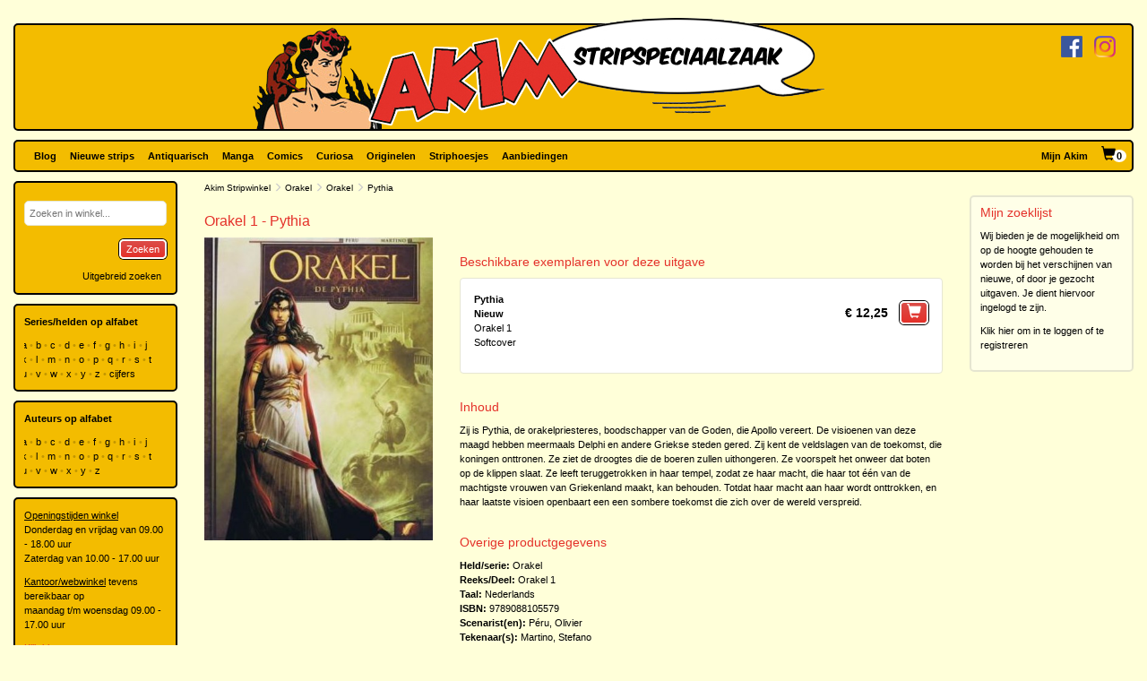

--- FILE ---
content_type: text/html; charset=utf-8
request_url: https://www.akim.nl/stripalbum/orakel/1/pythia/2910
body_size: 24675
content:
<!DOCTYPE html>

<html lang="nl">
<head>
        
        <!-- Google Tag Manager -->
        <script>
window.dataLayer=window.dataLayer||[];
function gtag(){dataLayer.push(arguments);}
gtag('consent','default',{ad_storage:'denied',analytics_storage:'granted'});
(function(w,d,s,l,i){w[l]=w[l]||[];w[l].push({'gtm.start':
new Date().getTime(),event:'gtm.js'});var f=d.getElementsByTagName(s)[0],
j=d.createElement(s),dl=l!='dataLayer'?'&l='+l:'';j.async=true;j.src=
'https://www.googletagmanager.com/gtm.js?id='+i+dl;f.parentNode.insertBefore(j,f);
})(window,document,'script','dataLayer','GTM-N2T2BDK');
        </script>
        <!-- End Google Tag Manager -->
    

    <meta charset="utf-8" />
    <meta name="viewport" content="width=device-width, initial-scale=1.0, maximum-scale=1.0, user-scalable=no" />
    <meta name="keywords" content="Strip, Stripboek, Strips, Stripboeken, Stripverhalen, Stripwinkel, Stripshop, Stripalbum, Stripalbums, Softcover, Hardcover, Luxe uitgaven, Originele tekeningen, Planche original, Planche originale, Curiosa, Manga, Comics, Groningen, Graphic novel, Stripspeciaalzaak, Webwinkel, Webshop, Bestellen, Striphoesjes, Comichoesjes" />
    <meta name="description" content="Stripwinkel Akim - Online strips, comics, manga, curiosa en originele striptekeningen bestellen en kopen. Van de allernieuwste tot zeldzame tweedehandse en antiquarische stripboeken. Bezoek ook eens onze stripboekenwinkel in Groningen." />
            <link rel="canonical" href="https://www.akim.nl/stripalbum/orakel/1/pythia?publicationId=2910" />
    <title>Akim Stripwinkel - Orakel 1 - Pythia, Softcover (Daedalus)</title>

    <script src="/bundles/js/libraries?v=KZF6sDxKpCu36IF1nWzlAj61giXq7j23huJ147MRwY01"></script>

    <script src="/bundles/js/stripshop?v=tbe2sZB6jYY41kEysAE3oW5XONlIiqmxD8EWIXRouDU1"></script>

    <link href="/bundles/css?v=ZAHyiaW3glBSur1e4iAtn_Zeb9xiX6DyxKNVpfnYlxs1" rel="stylesheet"/>

    
    <link href="/bundles/css/akim?v=R95lChFDebY3Epyd4N9HTkbzcUNjvcZEKOZdxf_K6tM1" rel="stylesheet"/>


    <link rel="shortcut icon" href="/Images/Static/Akim/favicon.ico" />
    
    <script type="text/javascript">
        (function () {
            $.extend(true, {
                Stripshop: {
                    BasePath: '/',
                    Cart: null
                }
            });
        })();
    </script>

    

</head>
<body>
        
<!-- Google Tag Manager (noscript) -->
<noscript><iframe src="https://www.googletagmanager.com/ns.html?id=GTM-N2T2BDK"
height="0" width="0" style="display:none;visibility:hidden"></iframe></noscript>
<!-- End Google Tag Manager (noscript) -->
    



    

    




<div id="header">

    <div class="base-container">
    </div>

    <div class="logo-container">
        <a href="/"><img class="logo" src="/Images/Static/Akim/Akim-Logo.png" title="Stripwinkel Akim" alt="Stripwinkel Akim" /></a>
        <div class="social-media-container">
            <a href="https://www.facebook.com/StripwinkelAkim" class="social-media" target="_blank"><img src="/Images/Static/Logo-Facebook-Small.png" title="Volg ons op Facebook" alt="Volg ons op Facebook" /></a>
<a href="https://www.instagram.com/stripwinkel.akim/" class="social-media" target="_blank"><img src="/Images/Static/Logo-Instagram-Small.png" title="Volg ons op Instagram" alt="Volg ons op Instagram" /></a>

        </div>
    </div>
</div>

<div class="container-fluid">

    <div id="menu" class="row base-container">

        <div class="col-xs-12 menu-container">

            <nav class="navbar navbar-default sticky">
                <div class="navbar-header">
                    <button type="button" class="navbar-toggle" data-toggle="collapse" data-target="#shopNavBar">
                        <span class="icon-bar"></span>
                        <span class="icon-bar"></span>
                        <span class="icon-bar"></span>
                    </button>
                    <a href="/" class="hidden-sm hidden-md hidden-lg hidden-xl"><img class="logo" src="/Images/Static/Akim/Akim-Mobile-Logo.png" title="Stripwinkel Akim" alt="Stripwinkel Akim" /></a>
                    <div class="navbar-brand visible-xs">
                        <a style="margin-right:10px;" href="/Catalog/Search"><span class="glyphicon glyphicon-search"></span></a>
                        <a class="cart-summary-link" href="/Cart/CartOverview">&nbsp;</a>
                    </div>
                </div>
                <div class="collapse navbar-collapse text-center" id="shopNavBar">
                    <ul class="nav navbar-nav">
                        

    <li ><a href="/blog">Blog</a></li>
    <li ><a href="/nieuwe-strips">Nieuwe strips</a></li>
    <li ><a href="/antiquarisch">Antiquarisch</a></li>
    <li ><a href="/mangas">Manga</a></li>
    <li ><a href="/comics">Comics</a></li>
    <li ><a href="/curiosa">Curiosa</a></li>
    <li ><a href="/originelen">Originelen</a></li>
    <li ><a href="/striphoesjes">Striphoesjes</a></li>
    <li ><a href="/aanbiedingen">Aanbiedingen</a></li>


                    </ul>
                    <ul class="nav navbar-nav navbar-right">
                        <li><a href="/Account">Mijn Akim</a></li>
                        <li class="hidden-xs"><a href="/Cart/CartOverview" class="cart-summary-link">&nbsp;</a></li>
                    </ul>
                    <div class="social-media hidden-sm hidden-md hidden-lg hidden-xl">
                        <a href="https://www.facebook.com/StripwinkelAkim" class="social-media" target="_blank"><img src="/Images/Static/Logo-Facebook-Small.png" title="Volg ons op Facebook" alt="Volg ons op Facebook" /></a>
<a href="https://www.instagram.com/stripwinkel.akim/" class="social-media" target="_blank"><img src="/Images/Static/Logo-Instagram-Small.png" title="Volg ons op Instagram" alt="Volg ons op Instagram" /></a>

                    </div>
                </div>
            </nav>

        </div>

    </div>

    <div class="row">
        
        <div class="col-lg-10 col-lg-push-2 col-sm-9 col-sm-push-3">
            <div class="row">
                <div class="col-lg-10 col-lg-nested-8">

                    <div id="bread-crumbs">
                        
    <a href="/">Akim Stripwinkel</a>
    <span class="glyphicon glyphicon-menu-right"></span>
<a href="/stripheld/orakel">Orakel</a>        <span class="glyphicon glyphicon-menu-right"></span>
<a href="/Series/Details/3579">Orakel</a>            <span class="glyphicon glyphicon-menu-right"></span>
Pythia

                    </div>
                </div>
                <div class="col-lg-2 col-lg-nested-2">

                </div>
            </div>
            <div class="row">
                <div class="col-lg-10 col-lg-nested-8 col-content">
                    

                    



<h1>Orakel 1 - Pythia</h1>
<div class="row object">
    <div class="col-xs-12 col-md-8 pull-right">

                        <h2>Beschikbare exemplaren voor deze uitgave</h2>

<div class="copy-list publication-copy-list">
        <div class="row copy-list-row" data-copy-entity-id="18692">
            <div class="col-xs-12">
                <div class="pull-left">
                    <strong>Pythia</strong><br />
                    <strong>Nieuw</strong>
                    <br />
                    
                        <span>Orakel 1</span><br />
                        <span>
                            Softcover
                        </span>

                    <div class="copy-description">
                        
                    </div>

                </div>
                <div class="pull-right">
                        <span class="price">
                            &euro;&nbsp;12,25
                        </span>
                        <button class="margin-left-10 large" type="button" onclick="$.Stripshop.Cart.add(this, 18691, 18692);"><span class="glyphicon glyphicon-shopping-cart"></span><span class="cart-item-count"></span></button>
                </div>
            </div>
        </div>
</div>
<script type="text/javascript">
    (function () {
        $('a[data-button-type="show-hidden-gallery"]').click(function (e) {
            $(this).closest('[data-copy-entity-id]').find('[data-toggle="lightbox"]:first').ekkoLightbox();
        });
    })();
</script>            </div>

    <div class="col-xs-12 col-md-4">
        

<div id="C-0db6f1b2-c8e6-4b5a-8cdb-af7161e134f0" class="lightbox-gallery">
            <img src="/Images/Dynamic/500x500/Stripshop.Publication/18691/4900-orakel-1-pythia-softcover-daedalus.jpg" alt="Orakel 1 - Pythia, Softcover (Daedalus)" class="object main" onclick="$('#C-0db6f1b2-c8e6-4b5a-8cdb-af7161e134f0').find('a[data-img-id]').first().click()" />
        <a href="/Images/Dynamic/full/Stripshop.Publication/18691/4900-orakel-1-pythia-softcover-daedalus.jpg"
           data-img-id="4900"
           data-toggle="lightbox"
            data-gallery="gallery-39b712fb-7078-499b-ad2b-d95763a7f994"
           
           >
            <img src="/Images/Dynamic/120x120/Stripshop.Publication/18691/4900-orakel-1-pythia-softcover-daedalus.jpg" alt="Orakel 1 - Pythia, Softcover (Daedalus)" class="object thumb" />
        </a>
</div>

<div class="clear"></div>
    </div>

    <div class="col-xs-12 col-md-8 pull-right">


            <h2>Inhoud</h2>
<p>Zij is Pythia, de orakelpriesteres, boodschapper van de Goden, die Apollo vereert. De visioenen van deze maagd hebben meermaals Delphi en andere Griekse steden gered. Zij kent de veldslagen van de toekomst, die koningen onttronen. Ze ziet de droogtes die de boeren zullen uithongeren. Ze voorspelt het onweer dat boten op de klippen slaat. Ze leeft teruggetrokken in haar tempel, zodat ze haar macht, die haar tot &eacute;&eacute;n van de machtigste vrouwen van Griekenland maakt, kan behouden. Totdat haar macht aan haar wordt onttrokken, en haar laatste visioen openbaart een een sombere toekomst die zich over de wereld verspreid.</p>

    </div>

    <div class="col-xs-12 col-md-8 pull-right">
        <h2>Overige productgegevens</h2>

<div class="specifications">

    <span>
        <span class="specification-label">Held/serie:</span>
        <a href="/stripheld/orakel">Orakel</a>
    </span><br />

        <span>
            <span class="specification-label">Reeks/Deel:</span>
<a href="/Series/Details/3579">Orakel</a>            1
        </span><br />


            <span>
                <span class="specification-label">Taal:</span>
                Nederlands
            </span><br />
            <span>
                <span class="specification-label">ISBN:</span>
                9789088105579
            </span><br />
            <span>
            <span class="specification-label">Scenarist(en):</span>
                <a href="/auteur/olivier-peru">P&#233;ru, Olivier</a>
        </span><br />
            <span>
            <span class="specification-label">Tekenaar(s):</span>
                <a href="/auteur/stefano-martino">Martino, Stefano</a>
        </span><br />
            <span>
            <span class="specification-label">Genre(s):</span>
            <a href="/Genre/Details/83">Mythologie</a>
        </span><br />
            <span>
            <span class="specification-label">Uitgever:</span>
            <a href="/uitgever/daedalus">Daedalus</a>
        </span><br />
</div>


    </div>

    <div class="col-xs-12 col-md-8 pull-right">

            <h2>Ook beschikbaar</h2>
<div class="copy-list album-copy-list">
        <div class="row copy-list-row">
            <div class="col-xs-12">
                <div class="pull-left">
                    <a href="/stripalbum/orakel/1/pythia?publicationId=13990"><strong>Pythia</strong></a><br />
                        <strong>Nieuw</strong><br />
                    <span>Orakel 1</span><br />
                    <span>
                        Hardcover, Eerste druk (2014)
                    </span>
                </div>
                <div class="pull-right">
                    
        <span class="price">&euro;&nbsp;39,95</span>
            <button class="margin-left-10 large" type="button"  onclick="$.Stripshop.Cart.add(this, 52862, 52863);"><span class="glyphicon glyphicon-shopping-cart"><span class="cart-item-count"></span></span></button>

                </div>
            </div>
        </div>
</div>

    <div class="row">
        <div class="col-sm-12">
            <h2>In deze reeks</h2>
            <table class="series-more">
                    <tr>
                        <td>&bull;</td>
                        <td class="text-right"></td>
                        <td><a href="/stripalbum/orakel/-/1-10/orakel-compleet-1-10">Orakel compleet 1-10</a></td>
                    </tr>
                    <tr>
                        <td>&bull;</td>
                        <td class="text-right">2.</td>
                        <td><a href="/stripalbum/orakel/2/de-slaaf">De Slaaf</a></td>
                    </tr>
                    <tr>
                        <td>&bull;</td>
                        <td class="text-right">3.</td>
                        <td><a href="/stripalbum/orakel/3/de-kleine-koning">De kleine koning</a></td>
                    </tr>
                    <tr>
                        <td>&bull;</td>
                        <td class="text-right">4.</td>
                        <td><a href="/stripalbum/orakel/4/de-misvormde">De misvormde</a></td>
                    </tr>
                    <tr>
                        <td>&bull;</td>
                        <td class="text-right">5.</td>
                        <td><a href="/stripalbum/orakel/5/de-weduwe">De weduwe</a></td>
                    </tr>
                    <tr>
                        <td>&bull;</td>
                        <td class="text-right">6.</td>
                        <td><a href="/stripalbum/orakel/6/de-getormenteerde">De getormenteerde</a></td>
                    </tr>
                    <tr>
                        <td>&bull;</td>
                        <td class="text-right">7.</td>
                        <td><a href="/stripalbum/orakel/7/de-helderziende">De helderziende</a></td>
                    </tr>
                    <tr>
                        <td>&bull;</td>
                        <td class="text-right">8.</td>
                        <td><a href="/stripalbum/orakel/8/de-held">De held</a></td>
                    </tr>
                    <tr>
                        <td>&bull;</td>
                        <td class="text-right">9.</td>
                        <td><a href="/stripalbum/orakel/9/de-wolvin">De wolvin</a></td>
                    </tr>
                    <tr>
                        <td>&bull;</td>
                        <td class="text-right">10.</td>
                        <td><a href="/stripalbum/orakel/10/de-ontroonde">De Ontroonde</a></td>
                    </tr>
            </table>
        </div>
            </div>
    </div>
</div>

<script type="text/javascript">
    (function () {
        $('[data-toggle="lightbox"]').click(function (e) {
            e.preventDefault();
            $(this).ekkoLightbox();
        });
    })();
</script>



                </div>
                <div class="col-lg-2 col-lg-nested-2">

<div class="base-container-light">
    <h2>Mijn zoeklijst</h2>
    <p>Wij bieden je de mogelijkheid om op de hoogte gehouden te worden bij het verschijnen van nieuwe, of door je gezocht uitgaven. Je dient hiervoor ingelogd te zijn.</p>
    <p><a href="/Account">Klik hier om in te loggen of te registreren</a></p>
</div>                </div>
            </div>
        </div>
        
        <div class="col-lg-2 col-lg-pull-10 col-sm-3 col-sm-pull-9 hidden-xs">
    <div class="base-container banner">
        

<form id="frm-a2d464f0-1caf-4d6e-85c3-2095be4ad484" action="/Catalog/SimpleSearch" method="post">
    <div class="form-group">
        <input id="keywords" name="keywords" type="text" placeholder="Zoeken in winkel..." />
    </div>
    <button class="pull-right" type="submit">Zoeken</button>
    <a class="pull-right button modest" href="/Catalog/Search">Uitgebreid zoeken</a>
</form>

<div class="clear"></div>

<script type="text/javascript">
    (function () {
        
        var $frm = $('#frm-a2d464f0-1caf-4d6e-85c3-2095be4ad484');

        $frm.submit(function () {
            var v = '';
            $frm.find('input, select').each(function () { v += $(this).val(); });
            return v != '';
        });

    })();
</script>
    </div>
    <div class="base-container banner">
        <strong>Series/helden op alfabet</strong><br />



<div class="alphabet">
        <a href="/Series/Index/a">a</a>
        <a href="/Series/Index/b">b</a>
        <a href="/Series/Index/c">c</a>
        <a href="/Series/Index/d">d</a>
        <a href="/Series/Index/e">e</a>
        <a href="/Series/Index/f">f</a>
        <a href="/Series/Index/g">g</a>
        <a href="/Series/Index/h">h</a>
        <a href="/Series/Index/i">i</a>
        <a href="/Series/Index/j">j</a>
        <a href="/Series/Index/k">k</a>
        <a href="/Series/Index/l">l</a>
        <a href="/Series/Index/m">m</a>
        <a href="/Series/Index/n">n</a>
        <a href="/Series/Index/o">o</a>
        <a href="/Series/Index/p">p</a>
        <a href="/Series/Index/q">q</a>
        <a href="/Series/Index/r">r</a>
        <a href="/Series/Index/s">s</a>
        <a href="/Series/Index/t">t</a>
        <a href="/Series/Index/u">u</a>
        <a href="/Series/Index/v">v</a>
        <a href="/Series/Index/w">w</a>
        <a href="/Series/Index/x">x</a>
        <a href="/Series/Index/y">y</a>
        <a href="/Series/Index/z">z</a>
    <a href="/Series/Index/%23">cijfers</a>
</div>
    </div>
    <div class="base-container banner">
        <strong>Auteurs op alfabet</strong><br />



<div class="alphabet">
        <a href="/Creative/Index/a">a</a>
        <a href="/Creative/Index/b">b</a>
        <a href="/Creative/Index/c">c</a>
        <a href="/Creative/Index/d">d</a>
        <a href="/Creative/Index/e">e</a>
        <a href="/Creative/Index/f">f</a>
        <a href="/Creative/Index/g">g</a>
        <a href="/Creative/Index/h">h</a>
        <a href="/Creative/Index/i">i</a>
        <a href="/Creative/Index/j">j</a>
        <a href="/Creative/Index/k">k</a>
        <a href="/Creative/Index/l">l</a>
        <a href="/Creative/Index/m">m</a>
        <a href="/Creative/Index/n">n</a>
        <a href="/Creative/Index/o">o</a>
        <a href="/Creative/Index/p">p</a>
        <a href="/Creative/Index/q">q</a>
        <a href="/Creative/Index/r">r</a>
        <a href="/Creative/Index/s">s</a>
        <a href="/Creative/Index/t">t</a>
        <a href="/Creative/Index/u">u</a>
        <a href="/Creative/Index/v">v</a>
        <a href="/Creative/Index/w">w</a>
        <a href="/Creative/Index/x">x</a>
        <a href="/Creative/Index/y">y</a>
        <a href="/Creative/Index/z">z</a>
</div>
    </div>
    <div class="base-container banner">
            <div class="user-html-content">
        <p><u>Openingstijden winkel</u><br />
Donderdag en vrijdag van 09.00 - 18.00 uur<br />
Zaterdag van&nbsp;10.00 - 17.00 uur</p>

<p><u>Kantoor/webwinkel</u> tevens bereikbaar op<br />
maandag t/m woensdag&nbsp;09.00 - 17.00 uur</p>

<p><a href="https://www.google.nl/maps/place/Ulgersmaweg+14,+9731+BS+Groningen/@53.231523,6.588707,12z/data=!4m5!3m4!1s0x47c9d29893dd8625:0x413787f1b28948a0!8m2!3d53.2313715!4d6.588607?hl=nl" target="_blank">Klik hier voor een routebeschrijving naar onze winkel</a></p>

<p>Ulgersmaweg 14<br />
9731 BS Groningen<br />
Tel. +31 (0)50 549 96 98<br />
E-mail:&nbsp;<a href="mailto:info@akim.nl">info@akim.nl</a></p>

<p><img alt="" class="img-responsive" src="/Images/Dynamic/full/fileman//Voorkant-Akim-klein-200x150.jpg" /></p>
    </div>


    </div>
        </div>
    </div>

    <div id="footerMenu" class="row">

        <div class="col-lg-2 col-md-1 hidden-sm"></div>

        <div class="col-lg-4 col-md-5 col-sm-6">
            
<ul>
        <li>
            <h2>Klantenservice</h2>
            <ul>
                    <li><a href="/klantenservice/contact">Contact</a></li>
                    <li><a href="/klantenservice/bestellen-en-betalen">Bestellen en betalen</a></li>
                    <li><a href="/klantenservice/verzendkosten">Verzendkosten</a></li>
                    <li><a href="/klantenservice/folders">Folders</a></li>
                    <li><a href="/klantenservice/stripverzameling-verkopen">Stripverzameling verkopen?</a></li>
                    <li><a href="/klantenservice/algemene-voorwaarden">Algemene voorwaarden</a></li>
                    <li><a href="/klantenservice/hoe-vind-je-wat-je-wat-je-zoekt">Hoe vind je wat je zoekt</a></li>
                    <li><a href="/klantenservice/privacyverklaring">Privacyverklaring</a></li>
                    <li><a href="/klantenservice/zoeklijst">Zoeklijst/wenslijst</a></li>
            </ul>
        </li>
        <li>
            <h2>Over ons</h2>
            <ul>
                    <li><a href="/over-ons/de-winkel">De winkel</a></li>
                    <li><a href="/over-ons/expositie/expositie">Expositie</a></li>
                    <li><a href="/over-ons/fotogalerijen">Fotogalerijen</a></li>
                    <li><a href="/over-ons/beurzen">Beurzen</a></li>
                    <li><a href="/over-ons/signeersessies/signeersessies">Signeersessies</a></li>
                    <li><a href="/over-ons/verwijzingen">Verwijzingen</a></li>
                    <li><a href="/over-ons/leukste-winkel-van-nederland/de-leukste-winkel-van-nederland">Leukste winkel van Nederland</a></li>
            </ul>
        </li>
</ul>
        </div>

        <div class="col-lg-4 col-md-5 col-sm-6">

            <ul>
                <li>
                    <h2>Akim Stripspeciaalzaak</h2>
                    <p>
                        Ulgersmaweg 14<br />
                        9731 BS Groningen
                    </p>
                    <p>
                        <span class="glyphicon glyphicon-earphone"></span> +31 (0)50 - 549 96 98<br />
                        <span class="glyphicon glyphicon-envelope"></span> <a href="mailto:info@akim.nl">info@akim.nl</a>
                    </p>
                </li>
                <li>
                    <h2>Openingstijden</h2>
                    <p class="opening-hours">
                        Do. 09:00 &#151; 18:00<br />
                        Vr. 09:00 &#151; 18:00<br />
                        Za. 10:00 &#151; 17:00<br />
                    </p>
                </li>
            </ul>

        </div>

        <div class="col-lg-2 col-md-1 hidden-sm"></div>

    </div>

    <div id="partners" class="row">
        <div class="col-xs-12">
            <ul>
                <li><img src="/Images/Static/Logo-iDEAL.png" /></li>
                <li><img src="/Images/Static/Logo-Bancontact.png" /></li>
                <li><img src="/Images/Static/Logo-PayPal.png" /></li>
                <li><img src="/Images/Static/Logo-PostNL.png" /></li>
                <li><img src="/Images/Static/Logo-DHL.png" /></li>
            </ul>
        </div>
    </div>

    <div id="footer" class="text-center">
        <p>
            <a href="/algemene-voorwaarden">Algemene voorwaarden</a> &bull;
            <a href="/privacyverklaring">Privacyverklaring</a> &bull;
            <a href="/cookies">Cookies</a>
        </p>
        copyright &copy; 2026 Stripwinkel Akim, Groningen &bull; KvK 020 48 530 &bull; BTW NL002153387B93<br />
        <div id="realisation">Trotse realisatie <a href="http://www.aspin.nl" target="_blank">Aspin</a></div>
    </div>

</div>

    <script type="text/javascript">
        (function () {
            $.Stripshop.Cart = new Cart($('a.cart-summary-link'));
        })();
    </script>

    
    


    <div style="display: none;" id="blueprint-confirm-tip" class="confirm-tip">
        <p>txt</p>
        <div class="confirm-buttons">
            <button data-button-type="confirm">Ja</button>
            <button data-button-type="cancel">Nee</button>
        </div>
    </div>

    
</body>
</html>